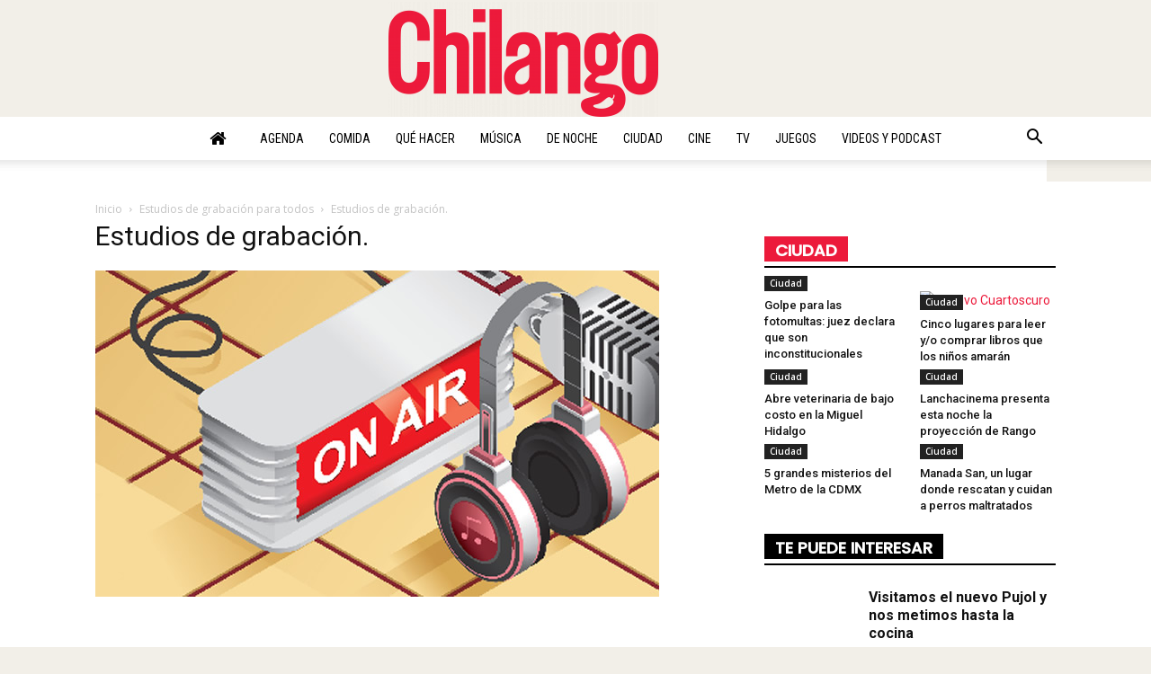

--- FILE ---
content_type: text/html
request_url: https://www.chilango.com/musica/estudios-de-grabacion-para-todos/attachment/estudios-de-grabacion/
body_size: 19481
content:
<!doctype html >
<!--[if IE 8]>    <html class="ie8" lang="en"> <![endif]-->
<!--[if IE 9]>    <html class="ie9" lang="en"> <![endif]-->
<!--[if gt IE 8]><!--> <html lang="es-MX" prefix="og: http://ogp.me/ns#"> <!--<![endif]-->
<head>
    <title>Estudios de grabación. - Chilango</title>
    <meta charset="UTF-8" />
    <meta name="viewport" content="width=device-width, initial-scale=1.0">
    <link rel="pingback" href="https://www.chilango.com/xmlrpc.php" />
    <meta name="author" content="Redacción">

<!-- This site is optimized with the Yoast SEO Premium plugin v4.3.2 - https://yoast.com/wordpress/plugins/seo/ -->
<link rel="canonical" href="https://www.chilango.com/musica/estudios-de-grabacion-para-todos/attachment/estudios-de-grabacion/" />
<meta property="og:locale" content="es_MX" />
<meta property="og:type" content="article" />
<meta property="og:title" content="Estudios de grabación. - Chilango" />
<meta property="og:description" content="César Alfaro." />
<meta property="og:url" content="http://www.chilango.com/musica/estudios-de-grabacion-para-todos/attachment/estudios-de-grabacion/" />
<meta property="og:site_name" content="Chilango" />
<meta property="article:publisher" content="https://www.facebook.com/ChilangoOficial/" />
<meta property="article:author" content="https://www.facebook.com/ChilangoOficial" />
<meta property="og:image" content="http://img.chilango.com/2014/11/estudios-de-grabacion.jpg" />
<meta name="twitter:card" content="summary" />
<meta name="twitter:description" content="César Alfaro." />
<meta name="twitter:title" content="Estudios de grabación. - Chilango" />
<meta name="twitter:site" content="@chilangocom" />
<meta name="twitter:image" content="http://img.chilango.com/2014/11/estudios-de-grabacion.jpg" />
<meta name="twitter:creator" content="@chilangocom" />
<meta property="DC.date.issued" content="2017-02-22T17:15:12+00:00" />
<!-- / Yoast SEO Premium plugin. -->

<link rel='dns-prefetch' href='//fonts.googleapis.com' />
<link rel='dns-prefetch' href='//s.w.org' />
<link rel="alternate" type="application/rss+xml" title="Chilango &raquo; Feed" href="https://www.chilango.com/feed/" />
<link rel="alternate" type="application/rss+xml" title="Chilango &raquo; RSS de los comentarios" href="https://www.chilango.com/comments/feed/" />
<link rel="alternate" type="application/rss+xml" title="Chilango &raquo; Estudios de grabación. RSS de los comentarios" href="https://www.chilango.com/musica/estudios-de-grabacion-para-todos/attachment/estudios-de-grabacion/feed/" />
		<script type="text/javascript">
			window._wpemojiSettings = {"baseUrl":"https:\/\/s.w.org\/images\/core\/emoji\/2.2.1\/72x72\/","ext":".png","svgUrl":"https:\/\/s.w.org\/images\/core\/emoji\/2.2.1\/svg\/","svgExt":".svg","source":{"concatemoji":"http:\/\/www.chilango.com\/wp-includes\/js\/wp-emoji-release.min.js?ver=4.7.2"}};
			!function(a,b,c){function d(a){var b,c,d,e,f=String.fromCharCode;if(!k||!k.fillText)return!1;switch(k.clearRect(0,0,j.width,j.height),k.textBaseline="top",k.font="600 32px Arial",a){case"flag":return k.fillText(f(55356,56826,55356,56819),0,0),!(j.toDataURL().length<3e3)&&(k.clearRect(0,0,j.width,j.height),k.fillText(f(55356,57331,65039,8205,55356,57096),0,0),b=j.toDataURL(),k.clearRect(0,0,j.width,j.height),k.fillText(f(55356,57331,55356,57096),0,0),c=j.toDataURL(),b!==c);case"emoji4":return k.fillText(f(55357,56425,55356,57341,8205,55357,56507),0,0),d=j.toDataURL(),k.clearRect(0,0,j.width,j.height),k.fillText(f(55357,56425,55356,57341,55357,56507),0,0),e=j.toDataURL(),d!==e}return!1}function e(a){var c=b.createElement("script");c.src=a,c.defer=c.type="text/javascript",b.getElementsByTagName("head")[0].appendChild(c)}var f,g,h,i,j=b.createElement("canvas"),k=j.getContext&&j.getContext("2d");for(i=Array("flag","emoji4"),c.supports={everything:!0,everythingExceptFlag:!0},h=0;h<i.length;h++)c.supports[i[h]]=d(i[h]),c.supports.everything=c.supports.everything&&c.supports[i[h]],"flag"!==i[h]&&(c.supports.everythingExceptFlag=c.supports.everythingExceptFlag&&c.supports[i[h]]);c.supports.everythingExceptFlag=c.supports.everythingExceptFlag&&!c.supports.flag,c.DOMReady=!1,c.readyCallback=function(){c.DOMReady=!0},c.supports.everything||(g=function(){c.readyCallback()},b.addEventListener?(b.addEventListener("DOMContentLoaded",g,!1),a.addEventListener("load",g,!1)):(a.attachEvent("onload",g),b.attachEvent("onreadystatechange",function(){"complete"===b.readyState&&c.readyCallback()})),f=c.source||{},f.concatemoji?e(f.concatemoji):f.wpemoji&&f.twemoji&&(e(f.twemoji),e(f.wpemoji)))}(window,document,window._wpemojiSettings);
		</script>
		<style type="text/css">
img.wp-smiley,
img.emoji {
	display: inline !important;
	border: none !important;
	box-shadow: none !important;
	height: 1em !important;
	width: 1em !important;
	margin: 0 .07em !important;
	vertical-align: -0.1em !important;
	background: none !important;
	padding: 0 !important;
}
</style>
<link rel='stylesheet' id='embedpress-css' href="https://www.chilango.com/wp-content/plugins/embedpress/assets/css/embedpress.css?ver=4.7.2" type='text/css' media='all' />
<link rel='stylesheet' id='google-fonts-style-css' href="https://fonts.googleapis.com/css?family=Roboto+Condensed%3A400%7COpen+Sans%3A300italic%2C400%2C400italic%2C600%2C600italic%2C700%7CRoboto%3A300%2C400%2C400italic%2C500%2C500italic%2C700%2C900&#038;ver=4.7.2" type='text/css' media='all' />
<link rel='stylesheet' id='evcal_google_fonts-css'  href='//fonts.googleapis.com/css?family=Oswald%3A400%2C300%7COpen+Sans%3A700%2C400%2C400i%7CRoboto%3A700%2C400&#038;ver=4.7.2' type='text/css' media='screen' />
<link rel='stylesheet' id='evcal_cal_default-css'  href='//www.chilango.com/wp-content/plugins/eventON/assets/css/eventon_styles.css?ver=2.5.1' type='text/css' media='all' />
<link rel='stylesheet' id='evo_addon_styles-css'  href='//www.chilango.com/wp-content/plugins/eventON/assets/css/eventon_addon_styles.css?ver=1' type='text/css' media='all' />
<link rel='stylesheet' id='evo_font_icons-css'  href='//www.chilango.com/wp-content/plugins/eventON/assets/fonts/font-awesome.css?ver=2.5.1' type='text/css' media='all' />
<link rel='stylesheet' id='eventon_dynamic_styles-css'  href='//www.chilango.com/wp-content/plugins/eventON/assets/css/eventon_dynamic_styles.css?ver=4.7.2' type='text/css' media='all' />
<link rel='stylesheet' id='eventon_em_styles-css'  href='//www.chilango.com/wp-content/plugins/eventon-events-map/assets/evmap_style.css?ver=4.7.2' type='text/css' media='all' />
<link rel='stylesheet' id='evo_el_styles-css' href="https://www.chilango.com/wp-content/plugins/eventon-event-lists/assets/el_styles.css?ver=4.7.2" type='text/css' media='all' />
<link rel='stylesheet' id='evo_fc_styles-css' href="https://www.chilango.com/wp-content/plugins/eventon-full-cal/assets/fc_styles.css?ver=4.7.2" type='text/css' media='all' />
<link rel='stylesheet' id='js_composer_front-css' href="https://www.chilango.com/wp-content/plugins/js_composer/assets/css/js_composer.min.css?ver=5.0.1" type='text/css' media='all' />
<link rel='stylesheet' id='td-theme-css' href="https://www.chilango.com/wp-content/themes/Newspaper/style.css?ver=7.7" type='text/css' media='all' />
<script type='text/javascript' src="https://www.chilango.com/wp-includes/js/jquery/jquery.js?ver=1.12.4"></script>
<script type='text/javascript' src="https://www.chilango.com/wp-includes/js/jquery/jquery-migrate.min.js?ver=1.4.1"></script>
<link rel='https://api.w.org/' href="https://www.chilango.com/wp-json/" />
<link rel="EditURI" type="application/rsd+xml" title="RSD" href="https://www.chilango.com/xmlrpc.php?rsd" />
<link rel="wlwmanifest" type="application/wlwmanifest+xml" href="https://www.chilango.com/wp-includes/wlwmanifest.xml" /> 
<meta name="generator" content="WordPress 4.7.2" />
<link rel='shortlink' href="https://www.chilango.com/?p=220401" />

<script type="text/javascript">var _sf_startpt=(new Date()).getTime()</script>

<!-- DFP Musicaestudios-de-grabacion-para-todosattachmentestudios-de-grabacion-->

<script async='async' src='https://www.googletagservices.com/tag/js/gpt.js'></script>
<script>
	jQuery( 'window' ).ready(function() {var currentW = jQuery( window ).width(); window.addEventListener('resize', function( e ){setTimeout(function() {if( currentW != jQuery( window ).width() ) {googletag.pubads().refresh(); } currentW = jQuery( window ).width(); }, 3000 ); } ); } );
	var googletag = googletag || {};
	googletag.cmd = googletag.cmd || [];
</script>
<script>
	googletag.cmd.push(
		function()
		{
			var mapping0 = googletag.sizeMapping()
				.addSize([320, 400], [320, 50])
				.addSize([970, 200], [[970, 90], [970, 250]])
				.build();
			googletag.defineSlot('/163158717/HomeBillboard', [[970, 250], [320, 50]],'div-gpt-add-billboard').defineSizeMapping(mapping0).addService(googletag.pubads());
			googletag.defineSlot('/163158717/HomeHALF_HOME_Desktop_0_300X600', [300x600],'div-gpt-ad-half').addService(googletag.pubads());
			googletag.defineSlot('/163158717/Chilango//Home//300x250_1', [300,250],'div-gpt-add-boxbanner-1').addService(googletag.pubads());
			googletag.defineSlot('/163158717/Chilango//Home//300x250_2', [300,250],'div-gpt-add-boxbanner-2').addService(googletag.pubads());
			googletag.defineSlot('/163158717/Chilango//Home//300x250_3', [300,250],'div-gpt-add-boxbanner-3').addService(googletag.pubads());
			googletag.defineSlot('/163158717/HomeLEADER_HOME_Desktop_0_697X70', [697, 70],'div-gpt-add-leader0').addService(googletag.pubads());
			googletag.defineSlot('/163158717/HomeLEADER_HOME_Desktop_0_697X70', [697, 70],'div-gpt-add-leader1').addService(googletag.pubads());
			googletag.defineSlot('/163158717/HomeLEADER_HOME_Desktop_0_697X70', [697, 70],'div-gpt-add-leader2').addService(googletag.pubads());
			googletag.defineSlot('/163158717/HomeLEADER_HOME_Desktop_0_697X70', [697, 70],'div-gpt-add-leader3').addService(googletag.pubads());
			googletag.pubads().enableSingleRequest();
			googletag.pubads().collapseEmptyDivs();
			googletag.enableServices();
		}
	);
</script>
<!-- 
dfp : Home
ids: -->
<!-- /DFP -->


<!-- Chilango Rich Data-->
<script type="application/ld+json">
{
    "@context": "http://schema.org",
    "@type": "WebSite",
    "name": "Chilango.com",
    "alternateName": "La guía más completa de la Ciudad de México y la cultura pop. Directorio de antros, bares, restaurantes, cine, teatro, conciertos, museos y más en la CDMX.",
    "url": "http://www.chilango.com"
}
</script>
<script type="application/ld+json">
{
    "@context": "http://schema.org",
    "@type": "NewsArticle",
    "headline": "Estudios de grabación.",
    "datePublished": "2017-02-22T17:15:12Z",
    "dateModified": "2017-02-22T17:15:12Z",
    "author": {
        "@type": "Person",
        "name": "Redacción"
    },
    "publisher": {
        "@type": "Organization",
        "name": "Chilango",
        "logo": {
            "@type": "ImageObject",
            "url": "http://www.chilango.com/images/logo-m.png",
            "width": 124,
            "height": 53
        }
    },
    "image": {
        "@type": "ImageObject",
        "url": "http://img.chilango.com/2014/11/estudios-de-grabacion.jpg",
        "width": 800,
        "height": 462
    },
    "mainEntityOfPage": {
        "@type": "WebPage",
        "@id": "http://www.chilango.com/musica/estudios-de-grabacion-para-todos/attachment/estudios-de-grabacion/"
    },
    "description": "..."
}
</script>
<!-- /Chilango Rich Data-->

<!--[if lt IE 9]><script src="http://html5shim.googlecode.com/svn/trunk/html5.js"></script><![endif]-->
    <meta name="generator" content="Powered by Visual Composer - drag and drop page builder for WordPress."/>
<!--[if lte IE 9]><link rel="stylesheet" type="text/css" href="http://www.chilango.com/wp-content/plugins/js_composer/assets/css/vc_lte_ie9.min.css" media="screen"><![endif]-->
<!-- JS generated by theme -->

<script>
    
    

	    var tdBlocksArray = []; //here we store all the items for the current page

	    //td_block class - each ajax block uses a object of this class for requests
	    function tdBlock() {
		    this.id = '';
		    this.block_type = 1; //block type id (1-234 etc)
		    this.atts = '';
		    this.td_column_number = '';
		    this.td_current_page = 1; //
		    this.post_count = 0; //from wp
		    this.found_posts = 0; //from wp
		    this.max_num_pages = 0; //from wp
		    this.td_filter_value = ''; //current live filter value
		    this.is_ajax_running = false;
		    this.td_user_action = ''; // load more or infinite loader (used by the animation)
		    this.header_color = '';
		    this.ajax_pagination_infinite_stop = ''; //show load more at page x
	    }


        // td_js_generator - mini detector
        (function(){
            var htmlTag = document.getElementsByTagName("html")[0];

            if ( navigator.userAgent.indexOf("MSIE 10.0") > -1 ) {
                htmlTag.className += ' ie10';
            }

            if ( !!navigator.userAgent.match(/Trident.*rv\:11\./) ) {
                htmlTag.className += ' ie11';
            }

            if ( /(iPad|iPhone|iPod)/g.test(navigator.userAgent) ) {
                htmlTag.className += ' td-md-is-ios';
            }

            var user_agent = navigator.userAgent.toLowerCase();
            if ( user_agent.indexOf("android") > -1 ) {
                htmlTag.className += ' td-md-is-android';
            }

            if ( -1 !== navigator.userAgent.indexOf('Mac OS X')  ) {
                htmlTag.className += ' td-md-is-os-x';
            }

            if ( /chrom(e|ium)/.test(navigator.userAgent.toLowerCase()) ) {
               htmlTag.className += ' td-md-is-chrome';
            }

            if ( -1 !== navigator.userAgent.indexOf('Firefox') ) {
                htmlTag.className += ' td-md-is-firefox';
            }

            if ( -1 !== navigator.userAgent.indexOf('Safari') && -1 === navigator.userAgent.indexOf('Chrome') ) {
                htmlTag.className += ' td-md-is-safari';
            }

            if( -1 !== navigator.userAgent.indexOf('IEMobile') ){
                htmlTag.className += ' td-md-is-iemobile';
            }

        })();




        var tdLocalCache = {};

        ( function () {
            "use strict";

            tdLocalCache = {
                data: {},
                remove: function (resource_id) {
                    delete tdLocalCache.data[resource_id];
                },
                exist: function (resource_id) {
                    return tdLocalCache.data.hasOwnProperty(resource_id) && tdLocalCache.data[resource_id] !== null;
                },
                get: function (resource_id) {
                    return tdLocalCache.data[resource_id];
                },
                set: function (resource_id, cachedData) {
                    tdLocalCache.remove(resource_id);
                    tdLocalCache.data[resource_id] = cachedData;
                }
            };
        })();

    
    
var td_viewport_interval_list=[{"limitBottom":767,"sidebarWidth":228},{"limitBottom":1018,"sidebarWidth":300},{"limitBottom":1140,"sidebarWidth":324}];
var td_animation_stack_effect="type1";
var tds_animation_stack=true;
var td_animation_stack_specific_selectors=".entry-thumb, img[class*=\"wp-image-\"], a.td-sml-link-to-image > img";
var td_animation_stack_general_selectors=".td-animation-stack .entry-thumb, .post .entry-thumb, .post img[class*=\"wp-image-\"], .post a.td-sml-link-to-image > img";
var tds_general_modal_image="yes";
var td_ajax_url="http:\/\/www.chilango.com\/wp-admin\/admin-ajax.php?td_theme_name=Newspaper&v=7.7";
var td_get_template_directory_uri="http:\/\/www.chilango.com\/wp-content\/themes\/Newspaper";
var tds_snap_menu="snap";
var tds_logo_on_sticky="show_header_logo";
var tds_header_style="10";
var td_please_wait="Por favor espera...";
var td_email_user_pass_incorrect="\u00a1Usuario o contrase\u00f1a incorrectos!";
var td_email_user_incorrect="\u00a1Email o nombre de usuario incorrecto!";
var td_email_incorrect="\u00a1Email incorrecto!";
var tds_more_articles_on_post_enable="show";
var tds_more_articles_on_post_time_to_wait="3";
var tds_more_articles_on_post_pages_distance_from_top=0;
var tds_theme_color_site_wide="#ec1a3b";
var tds_smart_sidebar="enabled";
var tdThemeName="Newspaper";
var td_magnific_popup_translation_tPrev="Anterior (Flecha izquierda)";
var td_magnific_popup_translation_tNext="Siguiente (Flecha derecha)";
var td_magnific_popup_translation_tCounter="%curr% de %total%";
var td_magnific_popup_translation_ajax_tError="El contenido de %url% no furula";
var td_magnific_popup_translation_image_tError="La im\u00e1gen  #%curr% no jala";
var td_ad_background_click_link="";
var td_ad_background_click_target="";
</script>

<script>
  (function(i,s,o,g,r,a,m){i['GoogleAnalyticsObject']=r;i[r]=i[r]||function(){
  (i[r].q=i[r].q||[]).push(arguments)},i[r].l=1*new Date();a=s.createElement(o),
  m=s.getElementsByTagName(o)[0];a.async=1;a.src=g;m.parentNode.insertBefore(a,m)
  })(window,document,'script','https://www.google-analytics.com/analytics.js','ga');

  ga('create', 'UA-46625901-1', 'auto');
  ga('send', 'pageview');

</script><noscript><style type="text/css"> .wpb_animate_when_almost_visible { opacity: 1; }</style></noscript></head>

<body class="attachment attachment-template-default single single-attachment postid-220401 attachmentid-220401 attachment-jpeg estudios-de-grabacion global-block-template-1 td-magazine wpb-js-composer js-comp-ver-5.0.1 vc_responsive td-animation-stack-type1 td-boxed-layout" itemscope="itemscope" itemtype="http://schema.org/WebPage">

        <div class="td-scroll-up"><i class="td-icon-menu-up"></i></div>
    
    <div class="td-menu-background"></div>
<div id="td-mobile-nav">
    <div class="td-mobile-container">
        <!-- mobile menu top section -->
        <div class="td-menu-socials-wrap">
            <!-- socials -->
            <div class="td-menu-socials">
                
        <span class="td-social-icon-wrap">
            <a target="_blank" href="https://www.facebook.com/ChilangoOficial/" title="Facebook">
                <i class="td-icon-font td-icon-facebook"></i>
            </a>
        </span>
        <span class="td-social-icon-wrap">
            <a target="_blank" href="https://plus.google.com/115826949829864704021/" title="Google+">
                <i class="td-icon-font td-icon-googleplus"></i>
            </a>
        </span>
        <span class="td-social-icon-wrap">
            <a target="_blank" href="https://instagram.com/chilangocom" title="Instagram">
                <i class="td-icon-font td-icon-instagram"></i>
            </a>
        </span>
        <span class="td-social-icon-wrap">
            <a target="_blank" href="https://twitter.com/chilangocom" title="Twitter">
                <i class="td-icon-font td-icon-twitter"></i>
            </a>
        </span>
        <span class="td-social-icon-wrap">
            <a target="_blank" href="https://www.youtube.com/user/Chilangoenvideo" title="Youtube">
                <i class="td-icon-font td-icon-youtube"></i>
            </a>
        </span>            </div>
            <!-- close button -->
            <div class="td-mobile-close">
                <a href="#"><i class="td-icon-close-mobile"></i></a>
            </div>
        </div>

        <!-- login section -->
        
        <!-- menu section -->
        <div class="td-mobile-content">
            <div class="menu-home-top-container"><ul id="menu-home-top" class="td-mobile-main-menu"><li id="menu-item-326414" class="menu-item menu-item-type-post_type menu-item-object-page menu-item-home menu-item-first menu-item-326414"><a href="https://www.chilango.com/"><i class="fa fa-home"> </i></a></li>
<li id="menu-item-326410" class="menu-item menu-item-type-post_type menu-item-object-page menu-item-326410"><a href="https://www.chilango.com/agenda/">Agenda</a></li>
<li id="menu-item-326411" class="menu-item menu-item-type-post_type menu-item-object-page menu-item-326411"><a href="https://www.chilango.com/comida/">Comida</a></li>
<li id="menu-item-326409" class="menu-item menu-item-type-post_type menu-item-object-page menu-item-326409"><a href="https://www.chilango.com/que-hacer/">Qué hacer</a></li>
<li id="menu-item-326408" class="menu-item menu-item-type-post_type menu-item-object-page menu-item-326408"><a href="https://www.chilango.com/musica/">Música</a></li>
<li id="menu-item-326407" class="menu-item menu-item-type-post_type menu-item-object-page menu-item-326407"><a href="https://www.chilango.com/de-noche/">De noche</a></li>
<li id="menu-item-326413" class="menu-item menu-item-type-post_type menu-item-object-page menu-item-326413"><a href="https://www.chilango.com/ciudad/">Ciudad</a></li>
<li id="menu-item-326406" class="menu-item menu-item-type-post_type menu-item-object-page menu-item-326406"><a href="https://www.chilango.com/cine/">Cine</a></li>
<li id="menu-item-326404" class="menu-item menu-item-type-post_type menu-item-object-page menu-item-326404"><a href="https://www.chilango.com/tv/">TV</a></li>
<li id="menu-item-326403" class="menu-item menu-item-type-post_type menu-item-object-page menu-item-326403"><a href="https://www.chilango.com/juegos/">Juegos</a></li>
<li id="menu-item-326592" class="menu-item menu-item-type-post_type menu-item-object-page menu-item-326592"><a href="https://www.chilango.com/videos-y-podcast/">Videos y Podcast</a></li>
</ul></div>        </div>
    </div>

    <!-- register/login section -->
    </div>    <div class="td-search-background"></div>
<div class="td-search-wrap-mob">
	<div class="td-drop-down-search" aria-labelledby="td-header-search-button">
		<form method="get" class="td-search-form" action="https://www.chilango.com/">
			<!-- close button -->
			<div class="td-search-close">
				<a href="#"><i class="td-icon-close-mobile"></i></a>
			</div>
			<div role="search" class="td-search-input">
				<span>Buscar</span>
				<input id="td-header-search-mob" type="text" value="" name="s" autocomplete="off" />
			</div>
		</form>
		<div id="td-aj-search-mob"></div>
	</div>
</div>    

    <!-- Billboard -->
    <center>
        <div id='div-gpt-add-billboard' style="align-items: center; justify-content: center; align-items: center; text-a">
            <script>
            googletag.cmd.push(function() { googletag.display('div-gpt-add-billboard'); });
            </script>
        </div>
    </center>
    <!-- END:Billboard -->

    <div id="td-outer-wrap" class="td-theme-wrap">
    
        <!--
Header style 10
-->

<div class="td-header-wrap td-header-style-10">

	<div class="td-header-top-menu-full">
		<div class="td-container td-header-row td-header-top-menu">
            <!-- LOGIN MODAL -->
		</div>
	</div>

    <div class="td-banner-wrap-full td-logo-wrap-full td-logo-mobile-loaded">
        <div class="td-header-sp-logo">
            		<a class="td-main-logo" href="https://www.chilango.com/">
			<img class="td-retina-data"  data-retina="http://img.chilango.com/2017/01/logoChilangoWeb-300x128.png" src="http://img.chilango.com/2017/01/logoChilangoWeb-300x128.png" alt="Chilango - La guía más completa de la Ciudad de México y la cultura pop." title="Chilango - La guía más completa de la Ciudad de México y la cultura pop."/>
			<span class="td-visual-hidden">Chilango</span>
		</a>
	        </div>
    </div>

	<div class="td-header-menu-wrap-full">
		<div class="td-header-menu-wrap td-header-gradient">
			<div class="td-container td-header-row td-header-main-menu">
				<div id="td-header-menu" role="navigation">
    <div id="td-top-mobile-toggle"><a href="#"><i class="td-icon-font td-icon-mobile"></i></a></div>
    <div class="td-main-menu-logo td-logo-in-header">
        		<a class="td-mobile-logo td-sticky-header" href="https://www.chilango.com/">
			<img class="td-retina-data" data-retina="http://img.chilango.com/2017/01/logoChilangoWeb-300x128.png" src="http://img.chilango.com/2017/01/logoChilangoWeb-300x128.png" alt="Chilango - La guía más completa de la Ciudad de México y la cultura pop." title="Chilango - La guía más completa de la Ciudad de México y la cultura pop."/>
		</a>
			<a class="td-header-logo td-sticky-header" href="https://www.chilango.com/">
			<img class="td-retina-data" data-retina="http://img.chilango.com/2017/01/logoChilangoWeb-300x128.png" src="http://img.chilango.com/2017/01/logoChilangoWeb-300x128.png" alt="Chilango - La guía más completa de la Ciudad de México y la cultura pop." title="Chilango - La guía más completa de la Ciudad de México y la cultura pop."/>
		</a>
	    </div>
    <div class="menu-home-top-container"><ul id="menu-home-top-1" class="sf-menu"><li class="menu-item menu-item-type-post_type menu-item-object-page menu-item-home menu-item-first td-menu-item td-normal-menu menu-item-326414"><a href="https://www.chilango.com/"><i class="fa fa-home"> </i></a></li>
<li class="menu-item menu-item-type-post_type menu-item-object-page td-menu-item td-normal-menu menu-item-326410"><a href="https://www.chilango.com/agenda/">Agenda</a></li>
<li class="menu-item menu-item-type-post_type menu-item-object-page td-menu-item td-normal-menu menu-item-326411"><a href="https://www.chilango.com/comida/">Comida</a></li>
<li class="menu-item menu-item-type-post_type menu-item-object-page td-menu-item td-normal-menu menu-item-326409"><a href="https://www.chilango.com/que-hacer/">Qué hacer</a></li>
<li class="menu-item menu-item-type-post_type menu-item-object-page td-menu-item td-normal-menu menu-item-326408"><a href="https://www.chilango.com/musica/">Música</a></li>
<li class="menu-item menu-item-type-post_type menu-item-object-page td-menu-item td-normal-menu menu-item-326407"><a href="https://www.chilango.com/de-noche/">De noche</a></li>
<li class="menu-item menu-item-type-post_type menu-item-object-page td-menu-item td-normal-menu menu-item-326413"><a href="https://www.chilango.com/ciudad/">Ciudad</a></li>
<li class="menu-item menu-item-type-post_type menu-item-object-page td-menu-item td-normal-menu menu-item-326406"><a href="https://www.chilango.com/cine/">Cine</a></li>
<li class="menu-item menu-item-type-post_type menu-item-object-page td-menu-item td-normal-menu menu-item-326404"><a href="https://www.chilango.com/tv/">TV</a></li>
<li class="menu-item menu-item-type-post_type menu-item-object-page td-menu-item td-normal-menu menu-item-326403"><a href="https://www.chilango.com/juegos/">Juegos</a></li>
<li class="menu-item menu-item-type-post_type menu-item-object-page td-menu-item td-normal-menu menu-item-326592"><a href="https://www.chilango.com/videos-y-podcast/">Videos y Podcast</a></li>
</ul></div></div>


<div class="td-search-wrapper">
    <div id="td-top-search">
        <!-- Search -->
        <div class="header-search-wrap">
            <div class="dropdown header-search">
                <a id="td-header-search-button" href="#" role="button" class="dropdown-toggle " data-toggle="dropdown"><i class="td-icon-search"></i></a>
                <a id="td-header-search-button-mob" href="#" role="button" class="dropdown-toggle " data-toggle="dropdown"><i class="td-icon-search"></i></a>
            </div>
        </div>
    </div>
</div>

<div class="header-search-wrap">
	<div class="dropdown header-search">
		<div class="td-drop-down-search" aria-labelledby="td-header-search-button">
			<form method="get" class="td-search-form" action="https://www.chilango.com/">
				<div role="search" class="td-head-form-search-wrap">
					<input id="td-header-search" type="text" value="" name="s" autocomplete="off" /><input class="wpb_button wpb_btn-inverse btn" type="submit" id="td-header-search-top" value="Buscar" />
				</div>
			</form>
			<div id="td-aj-search"></div>
		</div>
	</div>
</div>			</div>
		</div>
	</div>

    <div class="td-banner-wrap-full td-banner-bg">
        <div class="td-container-header td-header-row td-header-header">
            <div class="td-header-sp-recs">
                <div class="td-header-rec-wrap">
    
</div>            </div>
        </div>
    </div>

</div>
<div class="td-main-content-wrap">
    <div class="td-container ">
        <div class="td-crumb-container">
            <div class="entry-crumbs" itemscope itemtype="http://schema.org/BreadcrumbList"><span class="td-bred-first"><a href="https://www.chilango.com/">Inicio</a></span> <i class="td-icon-right td-bread-sep"></i> <span itemscope itemprop="itemListElement" itemtype="http://schema.org/ListItem">
                               <a title="Estudios de grabación para todos" class="entry-crumb" itemscope itemprop="item" itemtype="http://schema.org/Thing" href="https://www.chilango.com/musica/estudios-de-grabacion-para-todos/">
                                  <span itemprop="name">Estudios de grabación para todos</span>    </a>    <meta itemprop="position" content = "1"></span> <i class="td-icon-right td-bread-sep td-bred-no-url-last"></i> <span class="td-bred-no-url-last">Estudios de grabación.</span></div>        </div>
        <div class="td-pb-row">
                                <div class="td-pb-span8 td-main-content">
                        <div class="td-ss-main-content">
                                                            <h1 class="entry-title td-page-title">
                                <span>Estudios de grabación.</span>
                                </h1>            <a href="http://img.chilango.com/2014/11/estudios-de-grabacion.jpg" title="Estudios de grabación." rel="attachment"><img class="td-attachment-page-image" src="http://img.chilango.com/2014/11/estudios-de-grabacion.jpg" alt="" /></a>

            <div class="td-attachment-page-content">
                            </div>
                                        <div class="td-attachment-prev"></div>
                            <div class="td-attachment-next"></div>
                        </div>
                    </div>
                    <div class="td-pb-span4 td-main-sidebar">
                        <div class="td-ss-main-sidebar">
                            <div class="td-a-rec td-a-rec-id-boxbanner_1  "><div id='div-gpt-add-boxbanner-1' >
        <script>
        googletag.cmd.push(function() { googletag.display('div-gpt-add-boxbanner-1'); });
        </script>
    </div></div><div class="td_block_wrap td_block_15 td_block_widget td_uid_3_58bf0f007d794_rand td-pb-border-top td_block_template_1"  data-td-block-uid="td_uid_3_58bf0f007d794" ><script>var block_td_uid_3_58bf0f007d794 = new tdBlock();
block_td_uid_3_58bf0f007d794.id = "td_uid_3_58bf0f007d794";
block_td_uid_3_58bf0f007d794.atts = '{"limit":"6","sort":"","post_ids":"","tag_slug":"","autors_id":"","installed_post_types":"","category_id":"18","category_ids":"","custom_title":"Ciudad","custom_url":"\/ciudad\/","show_child_cat":"","sub_cat_ajax":"","ajax_pagination":"","header_color":"#","header_text_color":"#","ajax_pagination_infinite_stop":"","td_column_number":1,"td_ajax_preloading":"","td_ajax_filter_type":"","td_ajax_filter_ids":"","td_filter_default_txt":"All","color_preset":"","border_top":"","class":"td_block_widget td_uid_3_58bf0f007d794_rand","el_class":"","offset":"","css":"","tdc_css":"","tdc_css_class":"td_uid_3_58bf0f007d794_rand","live_filter":"","live_filter_cur_post_id":"","live_filter_cur_post_author":"","block_template_id":""}';
block_td_uid_3_58bf0f007d794.td_column_number = "1";
block_td_uid_3_58bf0f007d794.block_type = "td_block_15";
block_td_uid_3_58bf0f007d794.post_count = "6";
block_td_uid_3_58bf0f007d794.found_posts = "4279";
block_td_uid_3_58bf0f007d794.header_color = "#";
block_td_uid_3_58bf0f007d794.ajax_pagination_infinite_stop = "";
block_td_uid_3_58bf0f007d794.max_num_pages = "714";
tdBlocksArray.push(block_td_uid_3_58bf0f007d794);
</script><div class="td-block-title-wrap"><h4 class="block-title"><a href="/ciudad/" class="td-pulldown-size">Ciudad</a></h4></div><div id=td_uid_3_58bf0f007d794 class="td_block_inner td-column-1">

	<div class="td-block-span12">

        <div class="td_module_mx4 td_module_wrap td-animation-stack td-meta-info-hide">
            <div class="td-module-image">
                <div class="td-module-thumb"><a href="https://www.chilango.com/ciudad/golpe-para-las-fotomultas-juez-federal-declara-que-son-inconstitucionales/" rel="bookmark" title="Golpe para las fotomultas: juez declara que son inconstitucionales"><img width="218" height="150" class="entry-thumb" src="http://img.chilango.com/2017/03/Radares_Avenida-2-218x150.jpg" srcset="http://img.chilango.com/2017/03/Radares_Avenida-2-218x150.jpg 218w, http://img.chilango.com/2017/03/Radares_Avenida-2-100x70.jpg 100w" sizes="(max-width: 218px) 100vw, 218px" alt="" title="Golpe para las fotomultas: juez declara que son inconstitucionales"/></a></div>                <a href="https://www.chilango.com/category/ciudad/" class="td-post-category">Ciudad</a>            </div>

            <h3 class="entry-title td-module-title"><a href="https://www.chilango.com/ciudad/golpe-para-las-fotomultas-juez-federal-declara-que-son-inconstitucionales/" rel="bookmark" title="Golpe para las fotomultas: juez declara que son inconstitucionales">Golpe para las fotomultas: juez declara que son inconstitucionales</a></h3>
        </div>

        
	</div> <!-- ./td-block-span12 -->

	<div class="td-block-span12">

        <div class="td_module_mx4 td_module_wrap td-animation-stack td-meta-info-hide">
            <div class="td-module-image">
                <div class="td-module-thumb"><a href="https://www.chilango.com/ciudad/cinco-lugares-leer-comprar-libros-los-ninos-amaran/" rel="bookmark" title="Cinco lugares para leer y/o comprar libros que los niños amarán"><img width="218" height="150" class="entry-thumb" src="http://img.chilango.com/2017/03/ninia_Biblioteca_Vasconselos-3-218x150.jpg" srcset="http://img.chilango.com/2017/03/ninia_Biblioteca_Vasconselos-3-218x150.jpg 218w, http://img.chilango.com/2017/03/ninia_Biblioteca_Vasconselos-3-100x70.jpg 100w" sizes="(max-width: 218px) 100vw, 218px" alt="Archivo Cuartoscuro" title="Cinco lugares para leer y/o comprar libros que los niños amarán"/></a></div>                <a href="https://www.chilango.com/category/ciudad/" class="td-post-category">Ciudad</a>            </div>

            <h3 class="entry-title td-module-title"><a href="https://www.chilango.com/ciudad/cinco-lugares-leer-comprar-libros-los-ninos-amaran/" rel="bookmark" title="Cinco lugares para leer y/o comprar libros que los niños amarán">Cinco lugares para leer y/o comprar libros que los niños amarán</a></h3>
        </div>

        
	</div> <!-- ./td-block-span12 -->

	<div class="td-block-span12">

        <div class="td_module_mx4 td_module_wrap td-animation-stack td-meta-info-hide">
            <div class="td-module-image">
                <div class="td-module-thumb"><a href="https://www.chilango.com/ciudad/abre-veterinaria-bajo-costo-en-la-miguel-hidalgo/" rel="bookmark" title="Abre veterinaria de bajo costo en la Miguel Hidalgo"><img width="218" height="150" class="entry-thumb" src="http://img.chilango.com/2017/03/shutterstock_321026312-218x150.jpg" srcset="http://img.chilango.com/2017/03/shutterstock_321026312-218x150.jpg 218w, http://img.chilango.com/2017/03/shutterstock_321026312-100x70.jpg 100w" sizes="(max-width: 218px) 100vw, 218px" alt="" title="Abre veterinaria de bajo costo en la Miguel Hidalgo"/></a></div>                <a href="https://www.chilango.com/category/ciudad/" class="td-post-category">Ciudad</a>            </div>

            <h3 class="entry-title td-module-title"><a href="https://www.chilango.com/ciudad/abre-veterinaria-bajo-costo-en-la-miguel-hidalgo/" rel="bookmark" title="Abre veterinaria de bajo costo en la Miguel Hidalgo">Abre veterinaria de bajo costo en la Miguel Hidalgo</a></h3>
        </div>

        
	</div> <!-- ./td-block-span12 -->

	<div class="td-block-span12">

        <div class="td_module_mx4 td_module_wrap td-animation-stack td-meta-info-hide">
            <div class="td-module-image">
                <div class="td-module-thumb"><a href="https://www.chilango.com/ciudad/lanchacinema-presenta-esta-noche-la-proyeccion-de-rango/" rel="bookmark" title="Lanchacinema presenta esta noche la proyección de Rango"><img width="218" height="150" class="entry-thumb" src="http://img.chilango.com/2017/03/lanchacinema-218x150.jpg" srcset="http://img.chilango.com/2017/03/lanchacinema-218x150.jpg 218w, http://img.chilango.com/2017/03/lanchacinema-100x70.jpg 100w" sizes="(max-width: 218px) 100vw, 218px" alt="" title="Lanchacinema presenta esta noche la proyección de Rango"/></a></div>                <a href="https://www.chilango.com/category/ciudad/" class="td-post-category">Ciudad</a>            </div>

            <h3 class="entry-title td-module-title"><a href="https://www.chilango.com/ciudad/lanchacinema-presenta-esta-noche-la-proyeccion-de-rango/" rel="bookmark" title="Lanchacinema presenta esta noche la proyección de Rango">Lanchacinema presenta esta noche la proyección de Rango</a></h3>
        </div>

        
	</div> <!-- ./td-block-span12 -->

	<div class="td-block-span12">

        <div class="td_module_mx4 td_module_wrap td-animation-stack td-meta-info-hide">
            <div class="td-module-image">
                <div class="td-module-thumb"><a href="https://www.chilango.com/ciudad/5-misterios-del-metro/" rel="bookmark" title="5 grandes misterios del Metro de la CDMX"><img width="218" height="150" class="entry-thumb" src="http://img.chilango.com/2017/03/calles_vacias-5-3-218x150.jpg" srcset="http://img.chilango.com/2017/03/calles_vacias-5-3-218x150.jpg 218w, http://img.chilango.com/2017/03/calles_vacias-5-3-100x70.jpg 100w" sizes="(max-width: 218px) 100vw, 218px" alt="" title="5 grandes misterios del Metro de la CDMX"/></a></div>                <a href="https://www.chilango.com/category/ciudad/" class="td-post-category">Ciudad</a>            </div>

            <h3 class="entry-title td-module-title"><a href="https://www.chilango.com/ciudad/5-misterios-del-metro/" rel="bookmark" title="5 grandes misterios del Metro de la CDMX">5 grandes misterios del Metro de la CDMX</a></h3>
        </div>

        
	</div> <!-- ./td-block-span12 -->

	<div class="td-block-span12">

        <div class="td_module_mx4 td_module_wrap td-animation-stack td-meta-info-hide">
            <div class="td-module-image">
                <div class="td-module-thumb"><a href="https://www.chilango.com/ciudad/manada-san-un-lugar-donde-rescatan-y-cuidan-a-perros-maltratados/" rel="bookmark" title="Manada San, un lugar donde rescatan y cuidan a perros maltratados"><img width="218" height="150" class="entry-thumb" src="http://img.chilango.com/2017/03/ManadaSan2-218x150.jpg" srcset="http://img.chilango.com/2017/03/ManadaSan2-218x150.jpg 218w, http://img.chilango.com/2017/03/ManadaSan2-100x70.jpg 100w" sizes="(max-width: 218px) 100vw, 218px" alt="" title="Manada San, un lugar donde rescatan y cuidan a perros maltratados"/></a></div>                <a href="https://www.chilango.com/category/ciudad/" class="td-post-category">Ciudad</a>            </div>

            <h3 class="entry-title td-module-title"><a href="https://www.chilango.com/ciudad/manada-san-un-lugar-donde-rescatan-y-cuidan-a-perros-maltratados/" rel="bookmark" title="Manada San, un lugar donde rescatan y cuidan a perros maltratados">Manada San, un lugar donde rescatan y cuidan a perros maltratados</a></h3>
        </div>

        
	</div> <!-- ./td-block-span12 --></div></div> <!-- ./block --><div class="clearfix"></div><div class="td_block_wrap td_block_7 td_block_widget td_uid_4_58bf0f013ef9d_rand td-pb-border-top td_block_template_1"  data-td-block-uid="td_uid_4_58bf0f013ef9d" >
<style scoped>
.td_uid_4_58bf0f013ef9d_rand .td_module_wrap:hover .entry-title a,
            .td_uid_4_58bf0f013ef9d_rand .td-pulldown-filter-link:hover,
            .td_uid_4_58bf0f013ef9d_rand .td-subcat-item a:hover,
            .td_uid_4_58bf0f013ef9d_rand .td-cur-simple-item,
            .td_uid_4_58bf0f013ef9d_rand .td_quote_on_blocks,
            .td_uid_4_58bf0f013ef9d_rand .td-opacity-cat .td-post-category:hover,
            .td_uid_4_58bf0f013ef9d_rand .td-opacity-read .td-read-more a:hover,
            .td_uid_4_58bf0f013ef9d_rand .td-opacity-author .td-post-author-name a:hover,
            .td_uid_4_58bf0f013ef9d_rand .td-instagram-user a {
                color: #000 !important;
            }

            .td_uid_4_58bf0f013ef9d_rand .td-next-prev-wrap a:hover,
            .td_uid_4_58bf0f013ef9d_rand .td-load-more-wrap a:hover {
                background-color: #000 !important;
                border-color: #000 !important;
            }

            .td_uid_4_58bf0f013ef9d_rand .block-title > *,
            .td_uid_4_58bf0f013ef9d_rand .td-trending-now-title,
            .td_uid_4_58bf0f013ef9d_rand .td-read-more a,
            .td_uid_4_58bf0f013ef9d_rand .td-weather-information:before,
            .td_uid_4_58bf0f013ef9d_rand .td-weather-week:before,
            .td_uid_4_58bf0f013ef9d_rand .td-subcat-dropdown:hover .td-subcat-more,
            .td_uid_4_58bf0f013ef9d_rand .td-exchange-header:before,
            .td-footer-wrapper .td_uid_4_58bf0f013ef9d_rand .td-post-category,
            .td_uid_4_58bf0f013ef9d_rand .td-post-category:hover {
                background-color: #000 !important;
            }
            .td-footer-wrapper .td_uid_4_58bf0f013ef9d_rand .block-title > * {
                padding: 6px 7px 5px !important;
                line-height: 1;
            }

            
            .td_uid_4_58bf0f013ef9d_rand .block-title > *,
            .td_uid_4_58bf0f013ef9d_rand .td-trending-now-title {
                color: #FFF !important;
            }
</style><script>var block_td_uid_4_58bf0f013ef9d = new tdBlock();
block_td_uid_4_58bf0f013ef9d.id = "td_uid_4_58bf0f013ef9d";
block_td_uid_4_58bf0f013ef9d.atts = '{"limit":"6","sort":"","post_ids":"","tag_slug":"nota","autors_id":"","installed_post_types":"","category_id":"","category_ids":"-11,-18","custom_title":"Te puede interesar","custom_url":"","show_child_cat":"","sub_cat_ajax":"","ajax_pagination":"","header_color":"#000","header_text_color":"#FFF","ajax_pagination_infinite_stop":"","td_column_number":1,"td_ajax_preloading":"","td_ajax_filter_type":"","td_ajax_filter_ids":"","td_filter_default_txt":"All","color_preset":"","border_top":"","class":"td_block_widget td_uid_4_58bf0f013ef9d_rand","el_class":"","offset":"","css":"","tdc_css":"","tdc_css_class":"td_uid_4_58bf0f013ef9d_rand","live_filter":"","live_filter_cur_post_id":"","live_filter_cur_post_author":"","block_template_id":""}';
block_td_uid_4_58bf0f013ef9d.td_column_number = "1";
block_td_uid_4_58bf0f013ef9d.block_type = "td_block_7";
block_td_uid_4_58bf0f013ef9d.post_count = "6";
block_td_uid_4_58bf0f013ef9d.found_posts = "30136";
block_td_uid_4_58bf0f013ef9d.header_color = "#000";
block_td_uid_4_58bf0f013ef9d.ajax_pagination_infinite_stop = "";
block_td_uid_4_58bf0f013ef9d.max_num_pages = "5023";
tdBlocksArray.push(block_td_uid_4_58bf0f013ef9d);
</script><div class="td-block-title-wrap"><h4 class="block-title"><span class="td-pulldown-size">Te puede interesar</span></h4></div><div id=td_uid_4_58bf0f013ef9d class="td_block_inner">

	<div class="td-block-span12">

        <div class="td_module_6 td_module_wrap td-animation-stack td-meta-info-hide">

        <div class="td-module-thumb"><a href="https://www.chilango.com/comida/visitamos-nuevo-pujol-nos-metimos-la-cocina/" rel="bookmark" title="Visitamos el nuevo Pujol y nos metimos hasta la cocina"><img width="100" height="70" class="entry-thumb" src="http://img.chilango.com/2017/03/cocina_pujol-100x70.jpeg" srcset="http://img.chilango.com/2017/03/cocina_pujol-100x70.jpeg 100w, http://img.chilango.com/2017/03/cocina_pujol-218x150.jpeg 218w" sizes="(max-width: 100px) 100vw, 100px" alt="" title="Visitamos el nuevo Pujol y nos metimos hasta la cocina"/></a></div>
        <div class="item-details">
            <h3 class="entry-title td-module-title"><a href="https://www.chilango.com/comida/visitamos-nuevo-pujol-nos-metimos-la-cocina/" rel="bookmark" title="Visitamos el nuevo Pujol y nos metimos hasta la cocina">Visitamos el nuevo Pujol y nos metimos hasta la cocina</a></h3>            <div class="td-module-meta-info">
                                                                            </div>
        </div>

        </div>

        
	</div> <!-- ./td-block-span12 -->

	<div class="td-block-span12">

        <div class="td_module_6 td_module_wrap td-animation-stack td-meta-info-hide">

        <div class="td-module-thumb"><a href="https://www.chilango.com/tecnologia/amazon-prime-ya-esta-disponible-en-la-ciudad-mexico/" rel="bookmark" title="Amazon Prime ya está disponible en la Ciudad de México"><img width="100" height="70" class="entry-thumb" src="http://img.chilango.com/2017/03/shutterstock_438543715-100x70.jpg" srcset="http://img.chilango.com/2017/03/shutterstock_438543715-100x70.jpg 100w, http://img.chilango.com/2017/03/shutterstock_438543715-218x150.jpg 218w" sizes="(max-width: 100px) 100vw, 100px" alt="" title="Amazon Prime ya está disponible en la Ciudad de México"/></a></div>
        <div class="item-details">
            <h3 class="entry-title td-module-title"><a href="https://www.chilango.com/tecnologia/amazon-prime-ya-esta-disponible-en-la-ciudad-mexico/" rel="bookmark" title="Amazon Prime ya está disponible en la Ciudad de México">Amazon Prime ya está disponible en la Ciudad de México</a></h3>            <div class="td-module-meta-info">
                                                                            </div>
        </div>

        </div>

        
	</div> <!-- ./td-block-span12 -->

	<div class="td-block-span12">

        <div class="td_module_6 td_module_wrap td-animation-stack td-meta-info-hide">

        <div class="td-module-thumb"><a href="https://www.chilango.com/general/el-verdadero-origen-del-dia-de-la-mujer/" rel="bookmark" title="El verdadero origen del Día de la Mujer"><img width="100" height="70" class="entry-thumb" src="http://img.chilango.com/2016/03/nujer-100x70.jpg" srcset="http://img.chilango.com/2016/03/nujer-100x70.jpg 100w, http://img.chilango.com/2016/03/nujer-218x150.jpg 218w" sizes="(max-width: 100px) 100vw, 100px" alt="" title="El verdadero origen del Día de la Mujer"/></a></div>
        <div class="item-details">
            <h3 class="entry-title td-module-title"><a href="https://www.chilango.com/general/el-verdadero-origen-del-dia-de-la-mujer/" rel="bookmark" title="El verdadero origen del Día de la Mujer">El verdadero origen del Día de la Mujer</a></h3>            <div class="td-module-meta-info">
                                                                            </div>
        </div>

        </div>

        
	</div> <!-- ./td-block-span12 -->

	<div class="td-block-span12">

        <div class="td_module_6 td_module_wrap td-animation-stack td-meta-info-hide">

        <div class="td-module-thumb"><a href="https://www.chilango.com/cine/censuran-a-la-bella-la-bestia-propaganda-gay/" rel="bookmark" title="Quieren censurar a &#8216;La Bella y la Bestia&#8217; por ser &#8220;propaganda gay&#8221;"><img width="100" height="70" class="entry-thumb" src="http://img.chilango.com/2017/03/bella2-100x70.jpg" srcset="http://img.chilango.com/2017/03/bella2-100x70.jpg 100w, http://img.chilango.com/2017/03/bella2-218x150.jpg 218w" sizes="(max-width: 100px) 100vw, 100px" alt="" title="Quieren censurar a &#8216;La Bella y la Bestia&#8217; por ser &#8220;propaganda gay&#8221;"/></a></div>
        <div class="item-details">
            <h3 class="entry-title td-module-title"><a href="https://www.chilango.com/cine/censuran-a-la-bella-la-bestia-propaganda-gay/" rel="bookmark" title="Quieren censurar a &#8216;La Bella y la Bestia&#8217; por ser &#8220;propaganda gay&#8221;">Quieren censurar a &#8216;La Bella y la Bestia&#8217; por ser &#8220;propaganda...</a></h3>            <div class="td-module-meta-info">
                                                                            </div>
        </div>

        </div>

        
	</div> <!-- ./td-block-span12 -->

	<div class="td-block-span12">

        <div class="td_module_6 td_module_wrap td-animation-stack td-meta-info-hide">

        <div class="td-module-thumb"><a href="https://www.chilango.com/cultura/la-expo-de-bjork-con-realidad-virtual-estara-50-dias-en-la-cdmx/" rel="bookmark" title="La expo de Björk con realidad virtual estará 50 días en la CDMX"><img width="100" height="70" class="entry-thumb" src="http://img.chilango.com/2017/03/bjork_mirada-100x70.jpg" srcset="http://img.chilango.com/2017/03/bjork_mirada-100x70.jpg 100w, http://img.chilango.com/2017/03/bjork_mirada-218x150.jpg 218w" sizes="(max-width: 100px) 100vw, 100px" alt="" title="La expo de Björk con realidad virtual estará 50 días en la CDMX"/></a></div>
        <div class="item-details">
            <h3 class="entry-title td-module-title"><a href="https://www.chilango.com/cultura/la-expo-de-bjork-con-realidad-virtual-estara-50-dias-en-la-cdmx/" rel="bookmark" title="La expo de Björk con realidad virtual estará 50 días en la CDMX">La expo de Björk con realidad virtual estará 50 días en...</a></h3>            <div class="td-module-meta-info">
                                                                            </div>
        </div>

        </div>

        
	</div> <!-- ./td-block-span12 -->

	<div class="td-block-span12">

        <div class="td_module_6 td_module_wrap td-animation-stack td-meta-info-hide">

        <div class="td-module-thumb"><a href="https://www.chilango.com/cine/habra-conciertos-con-la-musica-de-la-la-land-y-mexico-esta-incluido-en-la-gira/" rel="bookmark" title="Habrá conciertos con la música de &#8216;La La Land&#8217; y México está incluido en la gira"><img width="100" height="70" class="entry-thumb" src="http://img.chilango.com/2017/03/compositoresLaLaLand-100x70.jpg" srcset="http://img.chilango.com/2017/03/compositoresLaLaLand-100x70.jpg 100w, http://img.chilango.com/2017/03/compositoresLaLaLand-218x150.jpg 218w" sizes="(max-width: 100px) 100vw, 100px" alt="" title="Habrá conciertos con la música de &#8216;La La Land&#8217; y México está incluido en la gira"/></a></div>
        <div class="item-details">
            <h3 class="entry-title td-module-title"><a href="https://www.chilango.com/cine/habra-conciertos-con-la-musica-de-la-la-land-y-mexico-esta-incluido-en-la-gira/" rel="bookmark" title="Habrá conciertos con la música de &#8216;La La Land&#8217; y México está incluido en la gira">Habrá conciertos con la música de &#8216;La La Land&#8217; y México...</a></h3>            <div class="td-module-meta-info">
                                                                            </div>
        </div>

        </div>

        
	</div> <!-- ./td-block-span12 --></div></div> <!-- ./block --><div class="td_block_wrap td_block_15 td_block_widget td_uid_5_58bf0f0c8c4ac_rand td-pb-border-top td_block_template_1"  data-td-block-uid="td_uid_5_58bf0f0c8c4ac" >
<style scoped>
.td_uid_5_58bf0f0c8c4ac_rand .td_module_wrap:hover .entry-title a,
            .td_uid_5_58bf0f0c8c4ac_rand .td-pulldown-filter-link:hover,
            .td_uid_5_58bf0f0c8c4ac_rand .td-subcat-item a:hover,
            .td_uid_5_58bf0f0c8c4ac_rand .td-cur-simple-item,
            .td_uid_5_58bf0f0c8c4ac_rand .td_quote_on_blocks,
            .td_uid_5_58bf0f0c8c4ac_rand .td-opacity-cat .td-post-category:hover,
            .td_uid_5_58bf0f0c8c4ac_rand .td-opacity-read .td-read-more a:hover,
            .td_uid_5_58bf0f0c8c4ac_rand .td-opacity-author .td-post-author-name a:hover,
            .td_uid_5_58bf0f0c8c4ac_rand .td-instagram-user a {
                color: #a01085 !important;
            }

            .td_uid_5_58bf0f0c8c4ac_rand .td-next-prev-wrap a:hover,
            .td_uid_5_58bf0f0c8c4ac_rand .td-load-more-wrap a:hover {
                background-color: #a01085 !important;
                border-color: #a01085 !important;
            }

            .td_uid_5_58bf0f0c8c4ac_rand .block-title > *,
            .td_uid_5_58bf0f0c8c4ac_rand .td-trending-now-title,
            .td_uid_5_58bf0f0c8c4ac_rand .td-read-more a,
            .td_uid_5_58bf0f0c8c4ac_rand .td-weather-information:before,
            .td_uid_5_58bf0f0c8c4ac_rand .td-weather-week:before,
            .td_uid_5_58bf0f0c8c4ac_rand .td-subcat-dropdown:hover .td-subcat-more,
            .td_uid_5_58bf0f0c8c4ac_rand .td-exchange-header:before,
            .td-footer-wrapper .td_uid_5_58bf0f0c8c4ac_rand .td-post-category,
            .td_uid_5_58bf0f0c8c4ac_rand .td-post-category:hover {
                background-color: #a01085 !important;
            }
            .td-footer-wrapper .td_uid_5_58bf0f0c8c4ac_rand .block-title > * {
                padding: 6px 7px 5px !important;
                line-height: 1;
            }
</style><script>var block_td_uid_5_58bf0f0c8c4ac = new tdBlock();
block_td_uid_5_58bf0f0c8c4ac.id = "td_uid_5_58bf0f0c8c4ac";
block_td_uid_5_58bf0f0c8c4ac.atts = '{"limit":"4","sort":"","post_ids":"","tag_slug":"","autors_id":"","installed_post_types":"","category_id":"11","category_ids":"","custom_title":"M\u00fasica","custom_url":"\/musica\/","show_child_cat":"","sub_cat_ajax":"","ajax_pagination":"","header_color":"#a01085","header_text_color":"#","ajax_pagination_infinite_stop":"","td_column_number":1,"td_ajax_preloading":"","td_ajax_filter_type":"","td_ajax_filter_ids":"","td_filter_default_txt":"All","color_preset":"","border_top":"","class":"td_block_widget td_uid_5_58bf0f0c8c4ac_rand","el_class":"","offset":"","css":"","tdc_css":"","tdc_css_class":"td_uid_5_58bf0f0c8c4ac_rand","live_filter":"","live_filter_cur_post_id":"","live_filter_cur_post_author":"","block_template_id":""}';
block_td_uid_5_58bf0f0c8c4ac.td_column_number = "1";
block_td_uid_5_58bf0f0c8c4ac.block_type = "td_block_15";
block_td_uid_5_58bf0f0c8c4ac.post_count = "4";
block_td_uid_5_58bf0f0c8c4ac.found_posts = "8027";
block_td_uid_5_58bf0f0c8c4ac.header_color = "#a01085";
block_td_uid_5_58bf0f0c8c4ac.ajax_pagination_infinite_stop = "";
block_td_uid_5_58bf0f0c8c4ac.max_num_pages = "2007";
tdBlocksArray.push(block_td_uid_5_58bf0f0c8c4ac);
</script><div class="td-block-title-wrap"><h4 class="block-title"><a href="/musica/" class="td-pulldown-size">Música</a></h4></div><div id=td_uid_5_58bf0f0c8c4ac class="td_block_inner td-column-1">

	<div class="td-block-span12">

        <div class="td_module_mx4 td_module_wrap td-animation-stack td-meta-info-hide">
            <div class="td-module-image">
                <div class="td-module-thumb"><a href="https://www.chilango.com/musica/the-xx-tendra-concierto-a-principios-abril-en-la-cdmx/" rel="bookmark" title="The xx tendrá concierto a principios de abril en la CDMX"><img width="218" height="150" class="entry-thumb" src="http://img.chilango.com/2017/03/Thexx-218x150.jpg" srcset="http://img.chilango.com/2017/03/Thexx-218x150.jpg 218w, http://img.chilango.com/2017/03/Thexx-100x70.jpg 100w" sizes="(max-width: 218px) 100vw, 218px" alt="" title="The xx tendrá concierto a principios de abril en la CDMX"/></a></div>                <a href="https://www.chilango.com/category/musica/" class="td-post-category">Música</a>            </div>

            <h3 class="entry-title td-module-title"><a href="https://www.chilango.com/musica/the-xx-tendra-concierto-a-principios-abril-en-la-cdmx/" rel="bookmark" title="The xx tendrá concierto a principios de abril en la CDMX">The xx tendrá concierto a principios de abril en la CDMX</a></h3>
        </div>

        
	</div> <!-- ./td-block-span12 -->

	<div class="td-block-span12">

        <div class="td_module_mx4 td_module_wrap td-animation-stack td-meta-info-hide">
            <div class="td-module-image">
                <div class="td-module-thumb"><a href="https://www.chilango.com/musica/murio-george-michael-2/" rel="bookmark" title="¿De qué murió George Michael?"><img width="218" height="150" class="entry-thumb" src="http://img.chilango.com/2017/03/george-218x150.jpg" srcset="http://img.chilango.com/2017/03/george-218x150.jpg 218w, http://img.chilango.com/2017/03/george-300x205.jpg 300w, http://img.chilango.com/2017/03/george-768x524.jpg 768w, http://img.chilango.com/2017/03/george-1024x699.jpg 1024w, http://img.chilango.com/2017/03/george-100x70.jpg 100w, http://img.chilango.com/2017/03/george-696x475.jpg 696w, http://img.chilango.com/2017/03/george-1068x729.jpg 1068w, http://img.chilango.com/2017/03/george-615x420.jpg 615w, http://img.chilango.com/2017/03/george.jpg 1400w" sizes="(max-width: 218px) 100vw, 218px" alt="" title="¿De qué murió George Michael?"/></a></div>                <a href="https://www.chilango.com/category/musica/" class="td-post-category">Música</a>            </div>

            <h3 class="entry-title td-module-title"><a href="https://www.chilango.com/musica/murio-george-michael-2/" rel="bookmark" title="¿De qué murió George Michael?">¿De qué murió George Michael?</a></h3>
        </div>

        
	</div> <!-- ./td-block-span12 -->

	<div class="td-block-span12">

        <div class="td_module_mx4 td_module_wrap td-animation-stack td-meta-info-hide">
            <div class="td-module-image">
                <div class="td-module-thumb"><a href="https://www.chilango.com/musica/gorillaz-tendra-festival-dia/" rel="bookmark" title="Gorillaz tendrá su propio festival de un día"><img width="218" height="150" class="entry-thumb" src="http://img.chilango.com/2017/03/Demondayz-218x150.jpg" srcset="http://img.chilango.com/2017/03/Demondayz-218x150.jpg 218w, http://img.chilango.com/2017/03/Demondayz-100x70.jpg 100w" sizes="(max-width: 218px) 100vw, 218px" alt="" title="Gorillaz tendrá su propio festival de un día"/></a></div>                <a href="https://www.chilango.com/category/musica/" class="td-post-category">Música</a>            </div>

            <h3 class="entry-title td-module-title"><a href="https://www.chilango.com/musica/gorillaz-tendra-festival-dia/" rel="bookmark" title="Gorillaz tendrá su propio festival de un día">Gorillaz tendrá su propio festival de un día</a></h3>
        </div>

        
	</div> <!-- ./td-block-span12 -->

	<div class="td-block-span12">

        <div class="td_module_mx4 td_module_wrap td-animation-stack td-meta-info-hide">
            <div class="td-module-image">
                <div class="td-module-thumb"><a href="https://www.chilango.com/musica/psicodelia-instrumental-de-guadalajara-aterriza-en-nrmal/" rel="bookmark" title="Psicodelia instrumental de Guadalajara aterrizará en Nrmal"><img width="218" height="150" class="entry-thumb" src="http://img.chilango.com/2017/03/SutraNrmal-218x150.jpg" srcset="http://img.chilango.com/2017/03/SutraNrmal-218x150.jpg 218w, http://img.chilango.com/2017/03/SutraNrmal-100x70.jpg 100w" sizes="(max-width: 218px) 100vw, 218px" alt="" title="Psicodelia instrumental de Guadalajara aterrizará en Nrmal"/></a></div>                <a href="https://www.chilango.com/category/musica/" class="td-post-category">Música</a>            </div>

            <h3 class="entry-title td-module-title"><a href="https://www.chilango.com/musica/psicodelia-instrumental-de-guadalajara-aterriza-en-nrmal/" rel="bookmark" title="Psicodelia instrumental de Guadalajara aterrizará en Nrmal">Psicodelia instrumental de Guadalajara aterrizará en Nrmal</a></h3>
        </div>

        
	</div> <!-- ./td-block-span12 --></div></div> <!-- ./block --><div class="clearfix"></div>                        </div>
                    </div>
                            </div> <!-- /.td-pb-row -->
    </div> <!-- /.td-container -->
</div> <!-- /.td-main-content-wrap -->


<!-- Instagram -->



<!-- Footer -->
<div class="td-footer-wrapper td-footer-template-14">
    <div class="td-container td-footer-bottom-full">
        <div class="td-pb-row">
            <div class="td-pb-span3"><aside class="footer-logo-wrap"><a href="https://www.chilango.com/"><img class="td-retina-data" src="[data-uri]" data-retina="[data-uri]" alt="Chilango - La guía más completa de la Ciudad de México" title="Chilango - La guía más completa de la Ciudad de México"/></a></aside></div><div class="td-pb-span5"><aside class="footer-text-wrap"><div class="block-title"><span>ACERCA DE NOSOTROS</span></div>La revista y el sitio de la Ciudad de México: comida, antros, bares, música, cine, teatro y qué hacer.<div class="footer-email-wrap">Contáctanos: <a href="/cdn-cgi/l/email-protection#66050908120705120926050e0f0a070801094805090b"><span class="__cf_email__" data-cfemail="f1929e9f859092859eb19299989d909f969edf929e9c">[email&#160;protected]</span></a></div></aside></div><div class="td-pb-span4"><aside class="footer-social-wrap td-social-style-2"><div class="block-title"><span>SÍGUENOS</span></div>
        <span class="td-social-icon-wrap">
            <a target="_blank" href="https://www.facebook.com/ChilangoOficial/" title="Facebook">
                <i class="td-icon-font td-icon-facebook"></i>
            </a>
        </span>
        <span class="td-social-icon-wrap">
            <a target="_blank" href="https://plus.google.com/115826949829864704021/" title="Google+">
                <i class="td-icon-font td-icon-googleplus"></i>
            </a>
        </span>
        <span class="td-social-icon-wrap">
            <a target="_blank" href="https://instagram.com/chilangocom" title="Instagram">
                <i class="td-icon-font td-icon-instagram"></i>
            </a>
        </span>
        <span class="td-social-icon-wrap">
            <a target="_blank" href="https://twitter.com/chilangocom" title="Twitter">
                <i class="td-icon-font td-icon-twitter"></i>
            </a>
        </span>
        <span class="td-social-icon-wrap">
            <a target="_blank" href="https://www.youtube.com/user/Chilangoenvideo" title="Youtube">
                <i class="td-icon-font td-icon-youtube"></i>
            </a>
        </span></aside></div>        </div>
    </div>
</div>

<!-- Sub Footer -->
    <div class="td-sub-footer-container">
        <div class="td-container">
            <div class="td-pb-row">
                <div class="td-pb-span7 td-sub-footer-menu">
                        <div class="menu-menu-footer-container"><ul id="menu-menu-footer" class="td-subfooter-menu"><li id="menu-item-343305" class="menu-item menu-item-type-post_type menu-item-object-page menu-item-first td-menu-item td-normal-menu menu-item-343305"><a href="https://www.chilango.com/terminos-condiciones-uso-del-sitio-web-www-chilango-com/">Consulta los Términos y condiciones de uso del sitio web</a></li>
<li id="menu-item-343381" class="menu-item menu-item-type-post_type menu-item-object-page td-menu-item td-normal-menu menu-item-343381"><a href="https://www.chilango.com/aviso-privacidad-la-proteccion-datos-personales/">Aviso de Privacidad para la protección de Datos Personales</a></li>
</ul></div>                </div>

                <div class="td-pb-span5 td-sub-footer-copy">
                    &copy; Chilango                </div>
            </div>
        </div>
    </div>
</div><!--close td-outer-wrap-->

		<script data-cfasync="false" src="/cdn-cgi/scripts/5c5dd728/cloudflare-static/email-decode.min.js"></script><script type="text/javascript">
						var _sf_async_config={};
			_sf_async_config.uid = 64740;
			_sf_async_config.domain = "www.chilango.com";
			_sf_async_config.useCanonical = true;
				(function(){
			        function loadChartbeat() {
					window._sf_endpt=(new Date()).getTime();
					var e = document.createElement('script');
					e.setAttribute('language', 'javascript');
					e.setAttribute('type', 'text/javascript');
					e.setAttribute('src', '//static.chartbeat.com/js/chartbeat.js');
					document.body.appendChild(e);
				  }
				  var oldonload = window.onload;
				  window.onload = (typeof window.onload != 'function') ?
					 loadChartbeat : function() { try { oldonload(); } catch (e) { loadChartbeat(); throw e} loadChartbeat(); };
				})();
		</script>
		<script type="text/javascript">
		/*<![CDATA[*/
		var gmapstyles = 'default';
		/* ]]> */
		</script>		
		

    <!--

        Theme: Newspaper by tagDiv 2016
        Version: 7.7 (rara)
        Deploy mode: deploy
        Speed booster: v4.5

        uid: 58bf0f0ded15d
    -->

    
<!-- Custom css form theme panel -->
<style type="text/css" media="screen">
/* custom css theme panel */
body, p {
  font-family: 'Roboto',Verdana, Geneva, sans-serif;
}

.td-affix #menu-chilango-top-menu-1 li:first-child{
	visibility:hidden;
}


.td-header-row {
    font-family: 'Roboto Condensed', 'Open Sans', arial, sans-serif;
}

.sf-menu > li > a {
    font-weight: 400;
}

.sf-menu > li > a:hover {
    font-weight: 700;
}

.td-grid-style-1 .td-big-thumb .entry-title {
  font-family: 'Poppins','Open Sans', arial, sans-serif;
  font-size: 32px;
  font-weight: 500;
}

.td-grid-style-1 .td-small-thumb .entry-title{
  font-family: 'Poppins','Open Sans', arial, sans-serif;
  font-size: 16px;
  font-weight: 500;
}

.block-title a, .block-title span, .block-title label{
    margin-bottom: 5px;
    font-family: 'Poppins';
    font-size: 20px;
    font-weight: 500;
}




/* custom responsive css from theme panel (Advanced CSS) */
@media (min-width: 1141px) {
body {
    background-color: #f2efe8;
    background-image: url(http://static.chilango.com/images/top_fondo.jpg), url(http://static.chilango.com/images/base.jpg) !important;
    background-repeat: no-repeat, repeat-x !important;
    background-position: center top, center bottom !important;
    padding-bottom: 170px !important;
}
.td-header-sp-recs,
#div-gpt-ad-side-bar{ text-align:center;}


}
</style>

<script type="text/javascript">// GTM
(function(w,d,s,l,i){w[l]=w[l]||[];w[l].push({'gtm.start':
new Date().getTime(),event:'gtm.js'});var f=d.getElementsByTagName(s)[0],
j=d.createElement(s),dl=l!='dataLayer'?'&l='+l:'';j.async=true;j.src=
'https://www.googletagmanager.com/gtm.js?id='+i+dl;f.parentNode.insertBefore(j,f);
})(window,document,'script','dataLayer','GTM-5TFZHQT');

</script><div class='evo_lightboxes'>					<div class='evo_lightbox eventcard eventon_events_list' id=''>
						<div class="evo_content_in">													
							<div class="evo_content_inin">
								<div class="evo_lightbox_content">
									<a class='evolbclose '>X</a>
									<div class='evo_lightbox_body eventon_list_event evo_pop_body evcal_eventcard'></div>
								</div>
							</div>							
						</div>
					</div>
					</div><link rel='stylesheet' id='GoogleFonts-css'  href='https://fonts.googleapis.com/css?family=Poppins%3A400%2C500%7CRoboto+Condensed%3A400%2C700%7CRoboto%3A400&#038;ver=4.7.2' type='text/css' media='all' />
<link rel='stylesheet' id='ChilangoStyle-css' href="https://www.chilango.com/wp-content/plugins/chilango/includes/css/ChilangoStyle.css?v0_26982200_1488916224&#038;ver=4.7.2" type='text/css' media='all' />
<script type='text/javascript' src="https://www.chilango.com/wp-content/themes/Newspaper/js/tagdiv_theme.min.js?ver=7.7"></script>
<script type='text/javascript' src="https://www.chilango.com/wp-includes/js/comment-reply.min.js?ver=4.7.2"></script>

<!-- JS generated by theme -->

<script>
    

	

		(function(){
			var html_jquery_obj = jQuery('html');

			if (html_jquery_obj.length && (html_jquery_obj.is('.ie8') || html_jquery_obj.is('.ie9'))) {

				var path = 'http://www.chilango.com/wp-content/themes/Newspaper/style.css';

				jQuery.get(path, function(data) {

					var str_split_separator = '#td_css_split_separator';
					var arr_splits = data.split(str_split_separator);
					var arr_length = arr_splits.length;

					if (arr_length > 1) {

						var dir_path = 'http://www.chilango.com/wp-content/themes/Newspaper';
						var splited_css = '';

						for (var i = 0; i < arr_length; i++) {
							if (i > 0) {
								arr_splits[i] = str_split_separator + ' ' + arr_splits[i];
							}
							//jQuery('head').append('<style>' + arr_splits[i] + '</style>');

							var formated_str = arr_splits[i].replace(/\surl\(\'(?!data\:)/gi, function regex_function(str) {
								return ' url(\'' + dir_path + '/' + str.replace(/url\(\'/gi, '').replace(/^\s+|\s+$/gm,'');
							});

							splited_css += "<style>" + formated_str + "</style>";
						}

						var td_theme_css = jQuery('link#td-theme-css');

						if (td_theme_css.length) {
							td_theme_css.after(splited_css);
						}
					}
				});
			}
		})();

	
	
</script>


<!-- Header style compiled by theme -->

<style>
    

body {
	background-color:#f2efe8;
	background-image:url("http://static.chilango.com/images/top_fondo.jpg");
	background-repeat:no-repeat;
	background-position:center top;
}
.td-header-wrap .black-menu .sf-menu > .current-menu-item > a,
    .td-header-wrap .black-menu .sf-menu > .current-menu-ancestor > a,
    .td-header-wrap .black-menu .sf-menu > .current-category-ancestor > a,
    .td-header-wrap .black-menu .sf-menu > li > a:hover,
    .td-header-wrap .black-menu .sf-menu > .sfHover > a,
    .td-header-style-12 .td-header-menu-wrap-full,
    .sf-menu > .current-menu-item > a:after,
    .sf-menu > .current-menu-ancestor > a:after,
    .sf-menu > .current-category-ancestor > a:after,
    .sf-menu > li:hover > a:after,
    .sf-menu > .sfHover > a:after,
    .sf-menu ul .td-menu-item > a:hover,
    .sf-menu ul .sfHover > a,
    .sf-menu ul .current-menu-ancestor > a,
    .sf-menu ul .current-category-ancestor > a,
    .sf-menu ul .current-menu-item > a,
    .td-header-style-12 .td-affix,
    .header-search-wrap .td-drop-down-search:after,
    .header-search-wrap .td-drop-down-search .btn:hover,
    input[type=submit]:hover,
    .td-read-more a,
    .td-post-category:hover,
    .td-grid-style-1.td-hover-1 .td-big-grid-post:hover .td-post-category,
    .td-grid-style-5.td-hover-1 .td-big-grid-post:hover .td-post-category,
    .td_top_authors .td-active .td-author-post-count,
    .td_top_authors .td-active .td-author-comments-count,
    .td_top_authors .td_mod_wrap:hover .td-author-post-count,
    .td_top_authors .td_mod_wrap:hover .td-author-comments-count,
    .td-404-sub-sub-title a:hover,
    .td-search-form-widget .wpb_button:hover,
    .td-rating-bar-wrap div,
    .td_category_template_3 .td-current-sub-category,
    .dropcap,
    .td_wrapper_video_playlist .td_video_controls_playlist_wrapper,
    .wpb_default,
    .wpb_default:hover,
    .td-left-smart-list:hover,
    .td-right-smart-list:hover,
    .woocommerce-checkout .woocommerce input.button:hover,
    .woocommerce-page .woocommerce a.button:hover,
    .woocommerce-account div.woocommerce .button:hover,
    #bbpress-forums button:hover,
    .bbp_widget_login .button:hover,
    .td-footer-wrapper .td-post-category,
    .td-footer-wrapper .widget_product_search input[type="submit"]:hover,
    .woocommerce .product a.button:hover,
    .woocommerce .product #respond input#submit:hover,
    .woocommerce .checkout input#place_order:hover,
    .woocommerce .woocommerce.widget .button:hover,
    .single-product .product .summary .cart .button:hover,
    .woocommerce-cart .woocommerce table.cart .button:hover,
    .woocommerce-cart .woocommerce .shipping-calculator-form .button:hover,
    .td-next-prev-wrap a:hover,
    .td-load-more-wrap a:hover,
    .td-post-small-box a:hover,
    .page-nav .current,
    .page-nav:first-child > div,
    .td_category_template_8 .td-category-header .td-category a.td-current-sub-category,
    .td_category_template_4 .td-category-siblings .td-category a:hover,
    #bbpress-forums .bbp-pagination .current,
    #bbpress-forums #bbp-single-user-details #bbp-user-navigation li.current a,
    .td-theme-slider:hover .slide-meta-cat a,
    a.vc_btn-black:hover,
    .td-trending-now-wrapper:hover .td-trending-now-title,
    .td-scroll-up,
    .td-smart-list-button:hover,
    .td-weather-information:before,
    .td-weather-week:before,
    .td_block_exchange .td-exchange-header:before,
    .td_block_big_grid_9.td-grid-style-1 .td-post-category,
    .td_block_big_grid_9.td-grid-style-5 .td-post-category,
    .td-grid-style-6.td-hover-1 .td-module-thumb:after,
    .td-pulldown-syle-2 .td-subcat-dropdown ul:after,
    .td_block_template_9 .td-block-title:after,
    .td_block_template_15 .td-block-title:before,
    .global-block-template-3 .td-related-title .td-cur-simple-item,
    .global-block-template-4 .td-related-title .td-cur-simple-item,
    .global-block-template-9 .td-related-title .td-cur-simple-item:after {
        background-color: #ec1a3b;
    }

    .global-block-template-4 .td-related-title .td-cur-simple-item:before {
        border-color: #ec1a3b transparent transparent transparent;
    }

    .woocommerce .woocommerce-message .button:hover,
    .woocommerce .woocommerce-error .button:hover,
    .woocommerce .woocommerce-info .button:hover {
        background-color: #ec1a3b !important;
    }

    .woocommerce .product .onsale,
    .woocommerce.widget .ui-slider .ui-slider-handle {
        background: none #ec1a3b;
    }

    .woocommerce.widget.widget_layered_nav_filters ul li a {
        background: none repeat scroll 0 0 #ec1a3b !important;
    }

    a,
    cite a:hover,
    .td_mega_menu_sub_cats .cur-sub-cat,
    .td-mega-span h3 a:hover,
    .td_mod_mega_menu:hover .entry-title a,
    .header-search-wrap .result-msg a:hover,
    .top-header-menu li a:hover,
    .top-header-menu .current-menu-item > a,
    .top-header-menu .current-menu-ancestor > a,
    .top-header-menu .current-category-ancestor > a,
    .td-social-icon-wrap > a:hover,
    .td-header-sp-top-widget .td-social-icon-wrap a:hover,
    .td-page-content blockquote p,
    .td-post-content blockquote p,
    .mce-content-body blockquote p,
    .comment-content blockquote p,
    .wpb_text_column blockquote p,
    .td_block_text_with_title blockquote p,
    .td_module_wrap:hover .entry-title a,
    .td-subcat-filter .td-subcat-list a:hover,
    .td-subcat-filter .td-subcat-dropdown a:hover,
    .td_quote_on_blocks,
    .dropcap2,
    .dropcap3,
    .td_top_authors .td-active .td-authors-name a,
    .td_top_authors .td_mod_wrap:hover .td-authors-name a,
    .td-post-next-prev-content a:hover,
    .author-box-wrap .td-author-social a:hover,
    .td-author-name a:hover,
    .td-author-url a:hover,
    .td_mod_related_posts:hover h3 > a,
    .td-post-template-11 .td-related-title .td-related-left:hover,
    .td-post-template-11 .td-related-title .td-related-right:hover,
    .td-post-template-11 .td-related-title .td-cur-simple-item,
    .td-post-template-11 .td_block_related_posts .td-next-prev-wrap a:hover,
    .comment-reply-link:hover,
    .logged-in-as a:hover,
    #cancel-comment-reply-link:hover,
    .td-search-query,
    .td-category-header .td-pulldown-category-filter-link:hover,
    .td-category-siblings .td-subcat-dropdown a:hover,
    .td-category-siblings .td-subcat-dropdown a.td-current-sub-category,
    .widget a:hover,
    .archive .widget_archive .current,
    .archive .widget_archive .current a,
    .widget_calendar tfoot a:hover,
    .woocommerce a.added_to_cart:hover,
    #bbpress-forums li.bbp-header .bbp-reply-content span a:hover,
    #bbpress-forums .bbp-forum-freshness a:hover,
    #bbpress-forums .bbp-topic-freshness a:hover,
    #bbpress-forums .bbp-forums-list li a:hover,
    #bbpress-forums .bbp-forum-title:hover,
    #bbpress-forums .bbp-topic-permalink:hover,
    #bbpress-forums .bbp-topic-started-by a:hover,
    #bbpress-forums .bbp-topic-started-in a:hover,
    #bbpress-forums .bbp-body .super-sticky li.bbp-topic-title .bbp-topic-permalink,
    #bbpress-forums .bbp-body .sticky li.bbp-topic-title .bbp-topic-permalink,
    .widget_display_replies .bbp-author-name,
    .widget_display_topics .bbp-author-name,
    .footer-text-wrap .footer-email-wrap a,
    .td-subfooter-menu li a:hover,
    .footer-social-wrap a:hover,
    a.vc_btn-black:hover,
    .td-smart-list-dropdown-wrap .td-smart-list-button:hover,
    .td_module_17 .td-read-more a:hover,
    .td_module_18 .td-read-more a:hover,
    .td_module_19 .td-post-author-name a:hover,
    .td-instagram-user a,
    .td-pulldown-syle-2 .td-subcat-dropdown:hover .td-subcat-more span,
    .td-pulldown-syle-2 .td-subcat-dropdown:hover .td-subcat-more i,
    .td-pulldown-syle-3 .td-subcat-dropdown:hover .td-subcat-more span,
    .td-pulldown-syle-3 .td-subcat-dropdown:hover .td-subcat-more i,
    .td-block-title-wrap .td-wrapper-pulldown-filter .td-pulldown-filter-display-option:hover,
    .td-block-title-wrap .td-wrapper-pulldown-filter .td-pulldown-filter-display-option:hover i,
    .td-block-title-wrap .td-wrapper-pulldown-filter .td-pulldown-filter-link:hover,
    .td-block-title-wrap .td-wrapper-pulldown-filter .td-pulldown-filter-item .td-cur-simple-item,
    .global-block-template-2 .td-related-title .td-cur-simple-item,
    .global-block-template-5 .td-related-title .td-cur-simple-item,
    .global-block-template-6 .td-related-title .td-cur-simple-item,
    .global-block-template-7 .td-related-title .td-cur-simple-item,
    .global-block-template-8 .td-related-title .td-cur-simple-item,
    .global-block-template-9 .td-related-title .td-cur-simple-item,
    .global-block-template-10 .td-related-title .td-cur-simple-item,
    .global-block-template-11 .td-related-title .td-cur-simple-item,
    .global-block-template-12 .td-related-title .td-cur-simple-item,
    .global-block-template-13 .td-related-title .td-cur-simple-item,
    .global-block-template-14 .td-related-title .td-cur-simple-item,
    .global-block-template-15 .td-related-title .td-cur-simple-item,
    .global-block-template-16 .td-related-title .td-cur-simple-item,
    .global-block-template-17 .td-related-title .td-cur-simple-item {
        color: #ec1a3b;
    }

    a.vc_btn-black.vc_btn_square_outlined:hover,
    a.vc_btn-black.vc_btn_outlined:hover,
    .td-mega-menu-page .wpb_content_element ul li a:hover {
        color: #ec1a3b !important;
    }

    .td-next-prev-wrap a:hover,
    .td-load-more-wrap a:hover,
    .td-post-small-box a:hover,
    .page-nav .current,
    .page-nav:first-child > div,
    .td_category_template_8 .td-category-header .td-category a.td-current-sub-category,
    .td_category_template_4 .td-category-siblings .td-category a:hover,
    #bbpress-forums .bbp-pagination .current,
    .post .td_quote_box,
    .page .td_quote_box,
    a.vc_btn-black:hover,
    .td_block_template_5 .td-block-title > * {
        border-color: #ec1a3b;
    }

    .td_wrapper_video_playlist .td_video_currently_playing:after {
        border-color: #ec1a3b !important;
    }

    .header-search-wrap .td-drop-down-search:before {
        border-color: transparent transparent #ec1a3b transparent;
    }

    .block-title > span,
    .block-title > a,
    .block-title > label,
    .widgettitle,
    .widgettitle:after,
    .td-trending-now-title,
    .td-trending-now-wrapper:hover .td-trending-now-title,
    .wpb_tabs li.ui-tabs-active a,
    .wpb_tabs li:hover a,
    .vc_tta-container .vc_tta-color-grey.vc_tta-tabs-position-top.vc_tta-style-classic .vc_tta-tabs-container .vc_tta-tab.vc_active > a,
    .vc_tta-container .vc_tta-color-grey.vc_tta-tabs-position-top.vc_tta-style-classic .vc_tta-tabs-container .vc_tta-tab:hover > a,
    .td_block_template_1 .td-related-title .td-cur-simple-item,
    .woocommerce .product .products h2,
    .td-subcat-filter .td-subcat-dropdown:hover .td-subcat-more {
    	background-color: #ec1a3b;
    }

    .woocommerce div.product .woocommerce-tabs ul.tabs li.active {
    	background-color: #ec1a3b !important;
    }

    .block-title,
    .td_block_template_1 .td-related-title,
    .wpb_tabs .wpb_tabs_nav,
    .vc_tta-container .vc_tta-color-grey.vc_tta-tabs-position-top.vc_tta-style-classic .vc_tta-tabs-container,
    .woocommerce div.product .woocommerce-tabs ul.tabs:before {
        border-color: #ec1a3b;
    }
    .td_block_wrap .td-subcat-item a.td-cur-simple-item {
	    color: #ec1a3b;
	}


    
    .td-grid-style-4 .entry-title
    {
        background-color: rgba(236, 26, 59, 0.7);
    }

    
    .td-theme-wrap .block-title > span,
    .td-theme-wrap .block-title > span > a,
    .td-theme-wrap .widget_rss .block-title .rsswidget,
    .td-theme-wrap .block-title > a,
    .widgettitle,
    .widgettitle > a,
    .td-trending-now-title,
    .wpb_tabs li.ui-tabs-active a,
    .wpb_tabs li:hover a,
    .vc_tta-container .vc_tta-color-grey.vc_tta-tabs-position-top.vc_tta-style-classic .vc_tta-tabs-container .vc_tta-tab.vc_active > a,
    .vc_tta-container .vc_tta-color-grey.vc_tta-tabs-position-top.vc_tta-style-classic .vc_tta-tabs-container .vc_tta-tab:hover > a,
    .td-related-title .td-cur-simple-item,
    .woocommerce div.product .woocommerce-tabs ul.tabs li.active,
    .woocommerce .product .products h2,
    .td-theme-wrap .td_block_template_2 .td-block-title > *,
    .td-theme-wrap .td_block_template_3 .td-block-title > *,
    .td-theme-wrap .td_block_template_4 .td-block-title > *,
    .td-theme-wrap .td_block_template_5 .td-block-title > *,
    .td-theme-wrap .td_block_template_6 .td-block-title > *,
    .td-theme-wrap .td_block_template_6 .td-block-title:before,
    .td-theme-wrap .td_block_template_7 .td-block-title > *,
    .td-theme-wrap .td_block_template_8 .td-block-title > *,
    .td-theme-wrap .td_block_template_9 .td-block-title > *,
    .td-theme-wrap .td_block_template_10 .td-block-title > *,
    .td-theme-wrap .td_block_template_11 .td-block-title > *,
    .td-theme-wrap .td_block_template_12 .td-block-title > *,
    .td-theme-wrap .td_block_template_13 .td-block-title > span,
    .td-theme-wrap .td_block_template_13 .td-block-title > a,
    .td-theme-wrap .td_block_template_14 .td-block-title > *,
    .td-theme-wrap .td_block_template_14 .td-block-title-wrap .td-wrapper-pulldown-filter .td-pulldown-filter-display-option,
    .td-theme-wrap .td_block_template_14 .td-block-title-wrap .td-wrapper-pulldown-filter .td-pulldown-filter-display-option i,
    .td-theme-wrap .td_block_template_14 .td-block-title-wrap .td-wrapper-pulldown-filter .td-pulldown-filter-display-option:hover,
    .td-theme-wrap .td_block_template_14 .td-block-title-wrap .td-wrapper-pulldown-filter .td-pulldown-filter-display-option:hover i,
    .td-theme-wrap .td_block_template_15 .td-block-title > *,
    .td-theme-wrap .td_block_template_15 .td-block-title-wrap .td-wrapper-pulldown-filter,
    .td-theme-wrap .td_block_template_15 .td-block-title-wrap .td-wrapper-pulldown-filter i,
    .td-theme-wrap .td_block_template_16 .td-block-title > *,
    .td-theme-wrap .td_block_template_17 .td-block-title > * {
    	color: #ffffff;
    }


    
    .td-header-wrap .td-header-top-menu-full,
    .td-header-wrap .top-header-menu .sub-menu {
        background-color: #f9f9f9;
    }
    .td-header-style-8 .td-header-top-menu-full {
        background-color: transparent;
    }
    .td-header-style-8 .td-header-top-menu-full .td-header-top-menu {
        background-color: #f9f9f9;
        padding-left: 15px;
        padding-right: 15px;
    }

    .td-header-wrap .td-header-top-menu-full .td-header-top-menu,
    .td-header-wrap .td-header-top-menu-full {
        border-bottom: none;
    }


    
    .td-header-top-menu,
    .td-header-top-menu a,
    .td-header-wrap .td-header-top-menu-full .td-header-top-menu,
    .td-header-wrap .td-header-top-menu-full a,
    .td-header-style-8 .td-header-top-menu,
    .td-header-style-8 .td-header-top-menu a {
        color: #2f2f2f;
    }

    
    .top-header-menu .current-menu-item > a,
    .top-header-menu .current-menu-ancestor > a,
    .top-header-menu .current-category-ancestor > a,
    .top-header-menu li a:hover {
        color: #d20003;
    }

    
    .td-header-wrap .td-header-sp-top-widget .td-icon-font {
        color: #2f2f2f;
    }

    
    .td-header-wrap .td-header-sp-top-widget i.td-icon-font:hover {
        color: #d20003;
    }


    
    .sf-menu ul .td-menu-item > a:hover,
    .sf-menu ul .sfHover > a,
    .sf-menu ul .current-menu-ancestor > a,
    .sf-menu ul .current-category-ancestor > a,
    .sf-menu ul .current-menu-item > a,
    .sf-menu > .current-menu-item > a:after,
    .sf-menu > .current-menu-ancestor > a:after,
    .sf-menu > .current-category-ancestor > a:after,
    .sf-menu > li:hover > a:after,
    .sf-menu > .sfHover > a:after,
    .td_block_mega_menu .td-next-prev-wrap a:hover,
    .td-mega-span .td-post-category:hover,
    .td-header-wrap .black-menu .sf-menu > li > a:hover,
    .td-header-wrap .black-menu .sf-menu > .current-menu-ancestor > a,
    .td-header-wrap .black-menu .sf-menu > .sfHover > a,
    .header-search-wrap .td-drop-down-search:after,
    .header-search-wrap .td-drop-down-search .btn:hover,
    .td-header-wrap .black-menu .sf-menu > .current-menu-item > a,
    .td-header-wrap .black-menu .sf-menu > .current-menu-ancestor > a,
    .td-header-wrap .black-menu .sf-menu > .current-category-ancestor > a {
        background-color: #d20003;
    }


    .td_block_mega_menu .td-next-prev-wrap a:hover {
        border-color: #d20003;
    }

    .header-search-wrap .td-drop-down-search:before {
        border-color: transparent transparent #d20003 transparent;
    }

    .td_mega_menu_sub_cats .cur-sub-cat,
    .td_mod_mega_menu:hover .entry-title a {
        color: #d20003;
    }


    
    .td-header-wrap .td-header-menu-wrap .sf-menu > li > a,
    .td-header-wrap .header-search-wrap .td-icon-search {
        color: #000000;
    }


    
    @media (max-width: 767px) {
        body .td-header-wrap .td-header-main-menu {
            background-color: #ffffff !important;
        }
    }


    
    @media (max-width: 767px) {
        body #td-top-mobile-toggle i,
        .td-header-wrap .header-search-wrap .td-icon-search {
            color: #0a0a0a !important;
        }
    }

    
    .td-menu-background:before,
    .td-search-background:before {
        background: rgba(221,51,51,0.83);
        background: -moz-linear-gradient(top, rgba(221,51,51,0.83) 0%, rgba(221,51,51,0.85) 100%);
        background: -webkit-gradient(left top, left bottom, color-stop(0%, rgba(221,51,51,0.83)), color-stop(100%, rgba(221,51,51,0.85)));
        background: -webkit-linear-gradient(top, rgba(221,51,51,0.83) 0%, rgba(221,51,51,0.85) 100%);
        background: -o-linear-gradient(top, rgba(221,51,51,0.83) 0%, @mobileu_gradient_two_mob 100%);
        background: -ms-linear-gradient(top, rgba(221,51,51,0.83) 0%, rgba(221,51,51,0.85) 100%);
        background: linear-gradient(to bottom, rgba(221,51,51,0.83) 0%, rgba(221,51,51,0.85) 100%);
        filter: progid:DXImageTransform.Microsoft.gradient( startColorstr='rgba(221,51,51,0.83)', endColorstr='rgba(221,51,51,0.85)', GradientType=0 );
    }

    
    .td-mobile-content .current-menu-item > a,
    .td-mobile-content .current-menu-ancestor > a,
    .td-mobile-content .current-category-ancestor > a,
    #td-mobile-nav .td-menu-login-section a:hover,
    #td-mobile-nav .td-register-section a:hover,
    #td-mobile-nav .td-menu-socials-wrap a:hover i,
    .td-search-close a:hover i {
        color: #e9ed6c;
    }

    
    .td-footer-wrapper::before {
        background-size: 100% auto;
    }

    
    .td-footer-wrapper::before {
        opacity: 0.6;
    }



    
    .top-header-menu > li > a,
    .td-weather-top-widget .td-weather-now .td-big-degrees,
    .td-weather-top-widget .td-weather-header .td-weather-city,
    .td-header-sp-top-menu .td_data_time {
        font-family:"Roboto Condensed";
	font-size:14px;
	line-height:14px;
	font-weight:bold;
	text-transform:none;
	
    }
    
    ul.sf-menu > .td-menu-item > a {
        font-size:13px;
	font-weight:normal;
	text-transform:none;
	
    }
    
    .block-title > span,
    .block-title > a,
    .widgettitle,
    .td-trending-now-title,
    .wpb_tabs li a,
    .vc_tta-container .vc_tta-color-grey.vc_tta-tabs-position-top.vc_tta-style-classic .vc_tta-tabs-container .vc_tta-tab > a,
    .td-theme-wrap .td-related-title a,
    .woocommerce div.product .woocommerce-tabs ul.tabs li a,
    .woocommerce .product .products h2,
    .td-theme-wrap .td-block-title {
        font-size:18px;
	font-weight:bold;
	text-transform:uppercase;
	
    }
    
    .top-header-menu > li,
    .td-header-sp-top-menu,
    #td-outer-wrap .td-header-sp-top-widget {
        line-height: 14px;
    }
</style>


<script defer src="https://static.cloudflareinsights.com/beacon.min.js/vcd15cbe7772f49c399c6a5babf22c1241717689176015" integrity="sha512-ZpsOmlRQV6y907TI0dKBHq9Md29nnaEIPlkf84rnaERnq6zvWvPUqr2ft8M1aS28oN72PdrCzSjY4U6VaAw1EQ==" data-cf-beacon='{"version":"2024.11.0","token":"6097802953b04e66bd16625289df04bf","r":1,"server_timing":{"name":{"cfCacheStatus":true,"cfEdge":true,"cfExtPri":true,"cfL4":true,"cfOrigin":true,"cfSpeedBrain":true},"location_startswith":null}}' crossorigin="anonymous"></script>
</body>
</html>